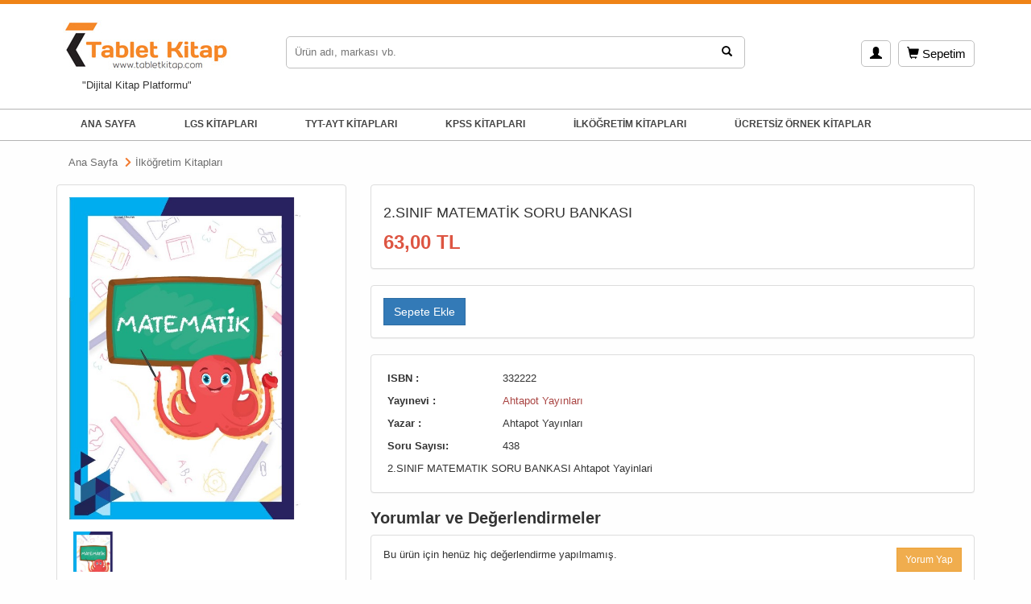

--- FILE ---
content_type: text/html; charset=utf-8
request_url: https://www.tabletkitap.com/Urun/100/2-sinif-matematik-soru-bankasi
body_size: 47958
content:

<!DOCTYPE html>
<html>
<head>
    <meta charset="utf-8" />
    <meta name="viewport" content="width=device-width, initial-scale=1.0">
    <title>2-sinif-matematik-soru-bankasi</title>
    <meta name="keywords" content="Tablet Kitap, Online Kalemle Soru Çözme Programı, Online Üniversiteye Hazırlık Sistemi | TYT, AYT Sayısal, AYT Sözel, AYT Eşit Ağırlık, Lgs, Ales, Kpss, İlkokul, Lise Tarama Testleri ve Deneme Sınavları" />
    <meta name="description" content="Tablet Kitap, Online grafik kalemle soru çözme sistemi, sınavlara hazırlık sistemi, en iyi hazırlık programı" />
    <link href="/Content/bootstrap.css" rel="stylesheet"/>
<link href="/Content/site-1.css" rel="stylesheet"/>
<link href="/Content/sidebar.css" rel="stylesheet"/>

    <script src="/Scripts/modernizr-2.8.3.js"></script>

    <link rel="icon" type="image/png" href="favicon-32x32.png" sizes="32x32" />
    <link rel="icon" type="image/png" href="favicon-16x16.png" sizes="16x16" />

    <script src="https://kit.fontawesome.com/492bdce74a.js" crossorigin="anonymous"></script>
    <style>
        #divSearchResults > a {
            display: block;
            border-top: solid 1px #e1e1e1;
            padding: 10px 0px;
            font-size: 11px;
        }
    </style>
</head>
<body>
    <div class="topbar">
            <div class="container">
                <div class="topbar-content">
                    <div class="left-box">
                        <div class="logo">
                            <a href="/">
                                <img src="/images/tablet-kitap-logo.jpg" style="margin-top:-10px;" />
                            </a>
                           <div style="text-align:center; margin-top:10px;">"Dijital Kitap Platformu"</div>
                        </div>
                    </div>
                    <div class="center-box">
                        <div class="search-box" style="position:relative;" onmouseover="dontclose=true">
                            <input type="text" id="txtSearch" placeholder="Ürün adı, markası vb." />
                            <span style="cursor:pointer">
                                <a href="#" onclick="jsSearch()"><i class="glyphicon glyphicon-search"></i></a>
                            </span>
                            <div id="divSearchResultsPanel" onmouseover="dontclose=true">
                                <div id="divSearchResults"></div>
                            </div>
                        </div>
                    </div>
                    <div class="right-box">
                        <div class="right-menu">
                                <a href="/uyelik/hesabim" id="btnHesabim"><i class="glyphicon glyphicon-user"></i></a>

                            <a href="/siparis/sepetim" id="btnSepetim"><i class="glyphicon glyphicon-shopping-cart"></i> <span class="hidden-xs hidden-sm hidden-md">Sepetim</span> <span id="sepetBakiye"></span></a>
                        </div>
                    </div>
                </div>
            </div>
            <div class="menu">
                <div class="container">
                    <a href="/" id="menu-ana-sayfa">ANA SAYFA</a>
                    <a href="/kategori/sinavlara-hazirlik-lgs">LGS KİTAPLARI</a>
                    <a href="/kategori/sinavlara-hazirlik-tyt-ayt-yks"> TYT-AYT KİTAPLARI</a>
                    <a href="/kategori/kpss-kitaplari">KPSS KİTAPLARI</a>
                    <a href="/kategori/ilkogretim-kitaplari">İLKÖĞRETİM KİTAPLARI</a>
                    <a href="/kategori/ucretsiz-sinavlara-hazirlik-ders-kitaplari/">ÜCRETSİZ ÖRNEK KİTAPLAR</a>
                </div>
                <div class="clearfix"></div>
            </div>


    </div>

    <div style="min-height:70vh;">

        

<script type="application/ld+json">
    {
    "@context" : "http://schema.org",
    "@type" : "Product",
    "name" : "2.SINIF MATEMATİK SORU BANKASI",
    "image" : "/uploads/urunler/urun-100/kucuk-resim-1.jpg",
    "description" : "2.SINIF MATEMATIK SORU BANKASI
Ahtapot Yayinlari",
    "brand" : {
        "@type" : "Brand",
        "logo" : "https://www.dtmarketim.com/images/logo.jpg"
        },
    "offers" : {
        "@type" : "Offer",
        "url" : "https://www.dtmarketim.com//Urun/100/2-sinif-matematik-soru-bankasi",
        "price" : "63.00",
        "priceCurrency": "TR",
        "itemCondition": "https://schema.org/UsedCondition",
        "availability": "https://schema.org/InStock"
        }
    }
</script>

<div class="container">
    <ol class="breadcrumb">
        <li><a href="/">Ana Sayfa</a></li>
        <li><a href="/kategori/ilkogretim-kitaplari">İlk&#246;ğretim Kitapları</a></li>
    </ol>

    <div class="row urun-detay">
        <div class="col-md-4">
            <div class="panel panel-default">
                <div class="panel-body">
                    <div class="zoom-box" style="height:400px;">
                        <img src="/uploads/urunler/urun-100/buyuk-resim-1.jpg" style="width:auto; max-width:100%; height:400px;" onerror="this.src='/images/no-image.png'" id="urunResim" />
                    </div>
                    <div class="urun-kucuk-resimler">
<div class="urun-kucuk-resim" data-resim="/uploads/urunler/urun-100/buyuk-resim-1.jpg"><img src="/uploads/urunler/urun-100/kucuk-resim-1.jpg" /></div>




                    </div>
                    <div class="urun-kucuk-resimler">






                    </div>
                </div>
            </div>

        </div>

        <div class="col-md-8">

            <div class="panel panel-default">
                <div class="panel-body" style="position:relative">

                    <div id="viewerBox" class="hidden-sm hidden-xs"></div>

                    <h4>2.SINIF MATEMATİK SORU BANKASI</h4>
                    <!--<h5><a href="#" class="text-primary">ToDo:[BAYİ]</a></h5>-->
                    <div style="display:flex">
                        <span class="urun-fiyat">63,00 TL </span>
                    </div>

                </div>
            </div>
            <div class="panel panel-default">
                <div class="panel-body">
                    <button class="btn btn-primary" id="btnSepeteEkle">Sepete Ekle</button>
                    
                </div>
            </div>

            <div class="panel panel-default">
                <div class="panel-body">
                    <table class="urun-ozellikler">
                        <tr>
                            <th>ISBN : </th>
                            <td>332222</td>
                        </tr>
                        <tr>
                            <th>Yayınevi : </th>
                            <td><a href="/arama/?src=Ahtapot Yayınları" class="text-danger">Ahtapot Yayınları</a></td>
                        </tr>
                        <tr>
                            <th>Yazar : </th>
                            <td>Ahtapot Yayınları</td>
                        </tr>
                        <tr>
                            <th>Soru Sayısı:</th>
                            <td>438</td>
                        </tr>
                        <!--
                        <tr>
                            <th>Toplam Satılan :</th>
                            <td>0</td>
                        </tr>
                        -->
                        <tr>
                            <td colspan="2">
                                2.SINIF MATEMATIK SORU BANKASI
Ahtapot Yayinlari
                            </td>
                        </tr>
                    </table>
                </div>
            </div>

            <div >
                <h2>Yorumlar ve Değerlendirmeler</h2>
<div class="panel panel-default">
    <div class="panel-body">

            <div>
                Bu ürün için henüz hiç değerlendirme yapılmamış.
                <button class="btn btn-warning btn-sm pull-right" onclick="yorumYap()">Yorum Yap</button>
            </div>
    </div>

</div>


    <div id="modalYorumKayit" class="modal fade in">
        <div class="modal-dialog">
            <div class="modal-content">
                <div class="modal-header">
                    <a href="#" class="close" data-dismiss="modal">&times;</a>
                    <span class="text-primary"><b>Yorum Girişi</b></span>
                </div>
                <div class="modal-body">

                    Yorum yapabilmek i&#231;in &#252;ye girişi yapmış olmanız gerekir.
                </div>
                <div class="modal-footer">
                    <button class="btn btn-default" data-dismiss="modal">Kapat</button>
                </div>
            </div>
        </div>
    </div>



<script>

        function yorumYap() {
            $("#modalYorumKayit").modal("show");
        }

        function starClick(no) {
            for (i = 1; i <= 5; i++) {
                $("#modalStar" + i).removeClass("glyphicon-star").addClass("glyphicon-star-empty");
            }

            for (i = 1; i <= no; i++) {
                $("#modalStar" + i).removeClass("glyphicon-star-empty").addClass("glyphicon-star");
            }

            $("#modalYorumPuan").val(no);
        }

    window.onload = function () {
    }


</script>



            </div>
        </div>
    </div>
    <div class="row">
        <div class="col-md-12">
            <h2>Benzer Ürünler</h2>
            <div class="row">
                    <div class="col-md-3 col-sm-4 col-xs-6">

<a href="/Urun/86/3-sinif-matematik-soru-bankasi">
    <div class="urun-panel" style="height:355px;">
        <div class="urun-resim">
            <img class="urun"  src="https://tabletkitap.com//uploads/urunler/urun-86/kucuk-resim-1.jpg" />
        </div>
        <h5 class="text-primary">3.SINIF MATEMATİK SORU BANKASI</h5>
        <div class="text-muted">
            524 Soru
        </div>
        <div class="urun-fiyat" style="margin-top:0px;">
            <div>
                    <div><br /></div>


            <div class="yeni-fiyat">
                    63,00 <span>TL</span>

            </div>
            </div>
        </div>
    </div>
</a>
                    </div>
                    <div class="col-md-3 col-sm-4 col-xs-6">

<a href="/Urun/83/3-sinif-turkce-soru-bankasi">
    <div class="urun-panel" style="height:355px;">
        <div class="urun-resim">
            <img class="urun"  src="https://tabletkitap.com//uploads/urunler/urun-83/kucuk-resim-1.jpg" />
        </div>
        <h5 class="text-primary">3.SINIF T&#220;RK&#199;E SORU BANKASI</h5>
        <div class="text-muted">
            377 Soru
        </div>
        <div class="urun-fiyat" style="margin-top:0px;">
            <div>
                    <div><br /></div>


            <div class="yeni-fiyat">
                    63,00 <span>TL</span>

            </div>
            </div>
        </div>
    </div>
</a>
                    </div>
                    <div class="col-md-3 col-sm-4 col-xs-6">

<a href="/Urun/94/4-sinif-fen-bilimleri-soru-bankasi">
    <div class="urun-panel" style="height:355px;">
        <div class="urun-resim">
            <img class="urun"  src="https://tabletkitap.com//uploads/urunler/urun-94/kucuk-resim-1.jpg" />
        </div>
        <h5 class="text-primary">4.SINIF FEN BİLİMLERİ SORU BANKASI</h5>
        <div class="text-muted">
            310 Soru
        </div>
        <div class="urun-fiyat" style="margin-top:0px;">
            <div>
                    <div><br /></div>


            <div class="yeni-fiyat">
                    63,00 <span>TL</span>

            </div>
            </div>
        </div>
    </div>
</a>
                    </div>
                    <div class="col-md-3 col-sm-4 col-xs-6">

<a href="/Urun/90/3-sinif-fen-bilimleri-soru-bankasi">
    <div class="urun-panel" style="height:355px;">
        <div class="urun-resim">
            <img class="urun"  src="https://tabletkitap.com//uploads/urunler/urun-90/kucuk-resim-1.jpg" />
        </div>
        <h5 class="text-primary">3.SINIF FEN BİLİMLERİ SORU BANKASI</h5>
        <div class="text-muted">
            266 Soru
        </div>
        <div class="urun-fiyat" style="margin-top:0px;">
            <div>
                    <div><br /></div>


            <div class="yeni-fiyat">
                    63,00 <span>TL</span>

            </div>
            </div>
        </div>
    </div>
</a>
                    </div>
                    <div class="col-md-3 col-sm-4 col-xs-6">

<a href="/Urun/91/4-sinif-turkce-soru-bankasi">
    <div class="urun-panel" style="height:355px;">
        <div class="urun-resim">
            <img class="urun"  src="https://tabletkitap.com//uploads/urunler/urun-91/kucuk-resim-1.jpg" />
        </div>
        <h5 class="text-primary">4.SINIF T&#220;RK&#199;E SORU BANKASI</h5>
        <div class="text-muted">
            420 Soru
        </div>
        <div class="urun-fiyat" style="margin-top:0px;">
            <div>
                    <div><br /></div>


            <div class="yeni-fiyat">
                    63,00 <span>TL</span>

            </div>
            </div>
        </div>
    </div>
</a>
                    </div>
                    <div class="col-md-3 col-sm-4 col-xs-6">

<a href="/Urun/97/4-sinif-sosyal-bilgiler-soru-bankasi">
    <div class="urun-panel" style="height:355px;">
        <div class="urun-resim">
            <img class="urun"  src="https://tabletkitap.com//uploads/urunler/urun-97/kucuk-resim-1.jpg" />
        </div>
        <h5 class="text-primary">4.SINIF SOSYAL BİLGİLER SORU BANKASI</h5>
        <div class="text-muted">
            312 Soru
        </div>
        <div class="urun-fiyat" style="margin-top:0px;">
            <div>
                    <div><br /></div>


            <div class="yeni-fiyat">
                    63,00 <span>TL</span>

            </div>
            </div>
        </div>
    </div>
</a>
                    </div>
                    <div class="col-md-3 col-sm-4 col-xs-6">

<a href="/Urun/95/4-sinif-ingilizce-soru-bankasi">
    <div class="urun-panel" style="height:355px;">
        <div class="urun-resim">
            <img class="urun"  src="https://tabletkitap.com//uploads/urunler/urun-95/kucuk-resim-1.jpg" />
        </div>
        <h5 class="text-primary">4.SINIF İNGİLİZCE SORU BANKASI</h5>
        <div class="text-muted">
            106 Soru
        </div>
        <div class="urun-fiyat" style="margin-top:0px;">
            <div>
                    <div><br /></div>


            <div class="yeni-fiyat">
                    63,00 <span>TL</span>

            </div>
            </div>
        </div>
    </div>
</a>
                    </div>
                    <div class="col-md-3 col-sm-4 col-xs-6">

<a href="/Urun/88/3-sinif-hayat-bilgisi-soru-bankasi">
    <div class="urun-panel" style="height:355px;">
        <div class="urun-resim">
            <img class="urun"  src="https://tabletkitap.com//uploads/urunler/urun-88/kucuk-resim-1.jpg" />
        </div>
        <h5 class="text-primary">3.SINIF HAYAT BİLGİSİ SORU BANKASI</h5>
        <div class="text-muted">
            339 Soru
        </div>
        <div class="urun-fiyat" style="margin-top:0px;">
            <div>
                    <div><br /></div>


            <div class="yeni-fiyat">
                    63,00 <span>TL</span>

            </div>
            </div>
        </div>
    </div>
</a>
                    </div>
            </div>
        </div>
    </div>
</div>
<div class="modal fade in" id="modalSepet">
    <div class="modal-dialog">
        <div class="modal-content">
            <div class="modal-body">
                <div class="text-success" style="font-size:20px;"><i class="glyphicon glyphicon-ok"></i> Ürün sepetinize eklendi. </div>
            </div>
            <div class="modal-footer">
                <button class="btn btn-default" data-dismiss="modal">Alışverişe Devam Et</button>
                <a href="/siparis/sepetim" class="btn btn-primary">Sepete Git</a>
            </div>
        </div>
    </div>
</div>



    </div>

    <div class="footer">
        <div class="container">
            <div class="row">
                <div class="col-md-2">
                    <b>Tablet Kitap</b>
                    <a href="/home/Hakkimizda">Hakkımızda</a>
                    <a href="/home/NasilKullanilir">Nasıl Kullanılır?</a>
                    <a href="/home/BayiBasvuru">Yayıncı Başvuru Formu</a>
                </div>
                <div class="col-md-4">
                    <b>Neden Tablet Kitap?</b>
                    <a href="/neden-tablet-kitap/yayincilar">Yayıncılar Neden Tablet Kitap Kullanmalı?</a>
                    <a href="/neden-tablet-kitap/yazarlar">Yazarlar Neden Tablet Kitap Kullanmalı?</a>
                    <a href="/neden-tablet-kitap/ozel-okul-ve-kolejler">Özel Okul ve Kolejler Neden Tablet Kitap Kullanmalı?</a>
                    <a href="/neden-tablet-kitap/ogrenciler">Öğrenciler Neden Tablet Kitap Kullanmalı?</a>
                    <a href="/neden-tablet-kitap/ekoloji-ve-cevre">Ekoloji ve Çevre için Neden Tablet Kitap Kullanılmalı?</a>
                </div>
                <div class="col-md-3">
                    <b>Müşteri Hizmetleri</b>

                    <a href="/musteri-hizmetleri/gizlilik-politikasi">Gizlilik Politikası </a>
                    <a href="/musteri-hizmetleri/mesafeli-satis-sozlesmesi">Mesafeli Satış Sözleşmesi </a>
                    <a href="/musteri-hizmetleri/iade-ve-degisim">İade ve Değişim</a>

                </div>
                <div class="col-md-3 text-right">
                    <div style="display:flex; float:right">
                        <div>
                            Her türlü sorunuz için  İletişim Hattı :
                            <div style="font-size:22px; color:#5a5959; margin-top:-5px;"> +90 (532) 517 86 02  </div>
                        </div>
                        <div style="margin-left:20px;font-size:35px;"><i class="glyphicon glyphicon-headphones" style=""></i></div>
                    </div>
                    <div class="clearfix"></div>
                    <div >
                        <a href="https://play.google.com/store/apps/details?id=com.tabletkitap.app" target="_blank">
                            <img src="/images/googleV2.svg" style="width:125px;">
                        </a>
                    </div>
                </div>
            </div>
            <br />
            <div class="row">
                <div class="col-md-12 text-right">
                    <img src="/images/odeme-metotlari.png" style="max-width:100%;"/>
                </div>
            </div>

        </div>
    </div>

    <div style="background-color:#343434; padding:20px; color:#b0b0b0; ">

        <div class="container">
            2026 tabletkitap.com | <a href="/musteri-hizmetleri/kvkk" style="color:#b0b0b0;">Kişisel Verilerin Korunması</a>


            <div id="ETBIS" style="text-align:right"><div id="3305000715885455"><a href="https://etbis.eticaret.gov.tr/sitedogrulama/3305000715885455" target="_blank"><img style='width:100px; height:120px' src="data:image/jpeg;base64, [base64]/rtc96TdfeZI/fmEtrv3/d5XsId2/vsvWZmrTVrZv/IEJqDjz/+eADTpk0La6yxRl5+165dk3yPm266Ka/cvvvum80N4ZxzzsnL93z//feTct98801o2bJlknbllVcmaWD77bfPq/Pwww9nc5fgxRdfzCu36aabhoULF2ZL5KNbt265svfff382tTiGDRsWfvzjHyd1/vznP2dTi2P27NlhvfXWS+oce+yx2dQQfvOb3+Suv5R8xZggltlolhKEnj17JvkeMUHo0KFDNjeECy+8MC/fU4IwaNCgXNoVV1yRpIGf//znDcrDmCA8/fTTeeVKCUJtbW2u7N13351NLY7p06fnBOG6667LppbGBhtskNRZJoKw2WabhVNPPbVR/OUvf5lrsJQgXHbZZeGZZ55pwBtuuCGvzYsuuiiX/4tf/CKvHU8Jwvjx48Ppp5+e1OcBq/6GG26YVycmCAiprr/++usn5bwg1NfX59oU//GPf+TqfPjhh0k5yr/00kt5ZcW//e1vuZHr0EMPjZZJk+e62mqrJXVigrDyyiuHk08+OXcv5fCkk04KK620UlLf2FAQfv/[base64]/m1oe5s6dmxv5jIUF4fLLLw8HH3xwQY4YMSIpV0oQDjzwwORleT755JNhueWWS/J52Om2d9lll1ybf/rTn/Lqc2/K5+80vCDQ+9P1de9z5swJxx9/fN7111xzzaRu69atw69+9askbYsttsi1+eCDDybtPPXUU3l1DzrooOiIcOONN+bdRykeeeSRee2UEoRXXnkl7548X3vttaRc2YKw2267qVCUzJkgJghTp07NzT9nnHFGkuaBoEgQSvH555/P1lqCN954I5f/0UcfZVOXwAvCmDFjsqn5QHFryjA+evTopH6/fv2i+TFiYTQWnTt3zmvniCOOyObGBaHUtHjnnXcm5coWBHqy0mMcMGBAUi4mCDNmzAg77bRTMseid3z77bcNSB0JwqqrrpqUK8T77rsvr/5jjz2Wy//Xv/6Vl890o/yPP/44L5/7032uvfbayX2gcKmOyBwaE9h33nknaefll1/OyytEnk36PmKUkAFZTNwD98I9/fGPf8zmxgUBZdRfN8177703KbdMBAGgPUPMsuWXXz6PqnP11VfnysaIIKXrnnLKKbn8X//613n5+BGUj/mYzn/00UeTe/SC8Lvf/S5XR8QkpbzuVUTrJ13afzlUnVLcc889k3sDEgRG1+HDhyf3JOUV/FcIgkDv9fXSZPgrBubwdB0/Tx522GF5+d6hFFPcunTpks0N4Sc/+UmSFpvCmDrSdb9veh/KmWeemUsfO3ZsNnUJ/qsEoaqqKvGgFSJKkYASedddd4UXXnghmxISmzxd55prrknKwS233LLBfUEvCH/961+TOieeeGIu/5hjjknq3nzzzaFNmzZJGqag2hTvuOOOvGvDtdZaK9dWMXJvsfrifvvtl1cH3Ux4/fXXk3JXXXVVIpRpLBNB2H///XOVYyxXEBoDuVF32GGHbEocCIeuGaP3LAp9+/aNli3G1VdfPVu7Idq3bx8tnyZOnmLA+kjX2XXXXbO5pRETBAQ/3aYnZjAoWxDw9ys9xv79+yflmlMQtttuu6Qdv9YQA5aErhkjHsw0vvzyy2jZYvzpT3+ard0QMbd1jL/97W+zNeKIvTSErFzEBOEvf/lLXpueXBOULQhff/114tgpRBoCMUGYOXNmMrUw38X86Sg+5KWJ3U47MUHAY4eNTjk059g9iaNGjcrWWgIvCEwdsXriXnvtlZTDtOTFpO9TpjEjl+ocd9xxSRq/gemONBbChIsvvjivHa0fwOeeey6pw2infBbCiiEmCOPGjcvdU4y44kFRQejYsWNSqDHAR6/6EgT8CLLPeUBpIAiqE6OfJwV8DyuuuGKSjwLZWHhB+Oc//[base64]/t1334W6urqkzSFDhiRpQIKA5dOjR4/cvZRDHFwynY0NBWFpWUoQtJLoJfjWW2/N1UdQwFdffZVLe+ihh5K0QoJwwAEHJGk8VNnYWAOqzwMEMUHAj4BDizQsCUGC4HUEP/fiUQS9evXKpT3wwANJ2oIFC3K/3esIEgT/272OUEwQiEfQb2dBTCh35CqDzSsICs4oJAj0AtK8Nu5fmmxlerfSvItZEuwFgeGZNJZpBUwk1R85cmSS5q0GCQLCJc/hIYcckqQBCQKePHojwDWr+moThVlp+u28NDmaWKcQ9tlnnyRtlVVWyQmsFy4CVgCue6XJHYx+pBgGlv2FmPnZRGYEIW0/N5W8QFBIEP79738n5XAyCT4wBQcKdjNTg9J4mKQxB0uZ9IKAckWb3ubXQ4c4ikjzfgQJAgoWPZn6b775ZpIGvCDgzQO0r/oo1bTJmr7SJAiMCGqTNRGBxSDSHnnkkZxw8Xe6TRRZ0iE+GECbmJrpNl999dVc2aVkRhCy7TYbCglCDLF1/lKM2ecoqLGyMcrFXAjyVnpBKLW0zYtqLHgJ6XbQk5Y1TLcqLAgMX/K5xyjFjH+VJkkvJAi+TYEFIvnZYws83kevNC8IahOlEeWOci1atGjQRpr0WN1HjKxfUM4LAi9N9yH6tQbm83Q7mgJA7Hn6NvXbvcXE80zXKUW9Aw//jmK0EaewIPCweRCFKO21e/fuuTRWAkEhQeD/KYfXUoJET9bK289+9rPcgxXpieQx7ShcywsCQyptoq1zT5RliE2344nipXuOUX4C/p8HBfhNuk/Rrz7ye9PtnH/++UldcPbZZ+fl4wFVW1gitOMFgdEyXacU0bnSQGGOlRVNgS0sCKW8Zyhf4L333sulec+ilJujjz46m7LEW7nxxhtnUxoCf7/aEmXzM0/Kx+8FQZYIzhGhlHetXPKQJAgxeGUxRr84FvPUekHZfPPNkzQEQjjttNPy6pQiZmwaZcRNFBYEpBVN2ite3CxpUFE+2OFKwwGCYLBYgulEGi9FUKArvoN33303KeuJgOhaoubzQuYjUTekYeppKC41nzMPc2/cD3Z9rAwsJAiYt9wvi2T67SJtypnGs9Nv+8Mf/pBX1ncchII0PJACeke6jqfzA+TIc9c1xb///e+5/K233jrWVmllEXetGuEBFwMaOuWYO+fNm5dNXQIJQmP4fQiC9yyus8460TKwkCAQXkd+Y2IWP/jgg2xu84HRNn2dUpTF5FFUWRRw8qiR66+/[base64]/lfoeUVi8IRGKRh79C/g6cXWqrU6dOufqij7sgxiKdX4p4Jv39psmIxn0wWiqNiLB0O6ecckpGEAxJhdgCkRcEnD9pMAcpX0QQFBdIpK/StdMJDbyYIPjVR240nc/[base64]/[base64]/eJxUUadZQmc5uRmhGHtNgcj1cT64p8PIvp66CLqE3pKnQalt7JzymLyS9IQWYZplAMLswpx1jkD0Ou8qUsevACfRvFOGHChKSOF4SmMCYIzYVCm2A11Xr4345OBfwSfFPI0J9GzLPIdMO0C4r6ERRahScqhq222iqv8djc64fx2MPw6/zFSG9XtFHsUIvG0C+Dfx+IOZQwP9Pwq48KTPGHbzSFDP1pxIQLfU+xnWUJAvMTGi9kaBEkCAzt2rTJnKeyIlq/8jn9JJ2vuRHiC6Cc7ynaBEu8ANE51IltjGU00tRATGM635PpJH0fMeKX0NTAgprSFYJGT/PlYaFNsOUKAqa17lObYGmPDuV/A8QSUn0RN336nvgdqqMt/2ULQszuxZYW5Kxg0UdghS1dh+1pguzaQtT6Beal0vx0o3UBAkLSYEiWssjO42I477zzcu0XI3OvlEXvR9CCG3GCvnwx4m9JwwuC9ol4xJRFj9hu6RhxpglsliENQcDEBHmCQBi6lkWlI3jSE5VPmBTCwCKH0gjmTNfx+azGUccHbXpqhzWxgJSD8r75tQYegNoUP//886j5KGD+qawiixhBCAXXtcTYMjTKsfJRDGmHXq40kR6p++AFKp0eTR2EXd5KLwhvv/127v5EOamYz9Gv0vn4Kfy1C5GFJdWRZccogyBn0xsKAkN/[base64]/c0hi/VEfnRgu8V2i8Q670wFo8Xg484rq6uzqYuQczNyjyaRqmAWL+YIyAIsYAROZyYOpTmPYsK9Wc0EhB8lS1GdBqmAOD3iYis5saQd5hWNr0kfMSx33EjnHXWWUkeN6ZlaPQO1RGJTZTCRI9UOusawLtuRYRLu55KwfsmFGLvIR++Z2zllZGJOTRdVoxtzUMQFK/pqTD0oUOH5tLomQInzJDmpxvvmSxGRig9z3IP/WIEydvyRsFC9Lt1vCDgv06XxQ1KLD7ha5LQUoLAphbqQFYdaYdVUKVxfep4QSDMTddkoQpgE9OrSPOBIRIE7HTV4QwBtS8yvCpfJKRNSi3DcLoOsQwqq8BdRi2umS7LSABYHGKUIo0hW/[base64]/A19NBEuUdLoaYrC4f9VVmkMlQKaP3maowGrblOnTw/T7d/pptzBec6Fy//PsGlInG6cZpxq5XIkYMb+nWLtpq8pcO+6NwWOeFCHuoxGMetGwcDQH7snoC8oX/Srj3SCdH5RQWB4hd4fzpBKmo8iRjFTWZlIDDWYQZCAEPLYxoaUk++dKmoTrV516L14DZc1FthLmGoK5nSbmuA0sxAmmUYPZ1j6rDGjw+ws59hLmJvlvCznW5lF9oKbA+hReCH1TETWTHheTDu4/[base64]/E2u6+7lm8Z/mb8h/HBli3Doy1bhCeNz1q9F1osF14yvrbcj8Lr1hb8auedwlwbWZoCRoTY2gvKt56ZwH5LPe/YWgO9XvW1fuF9E+gQqu/YOEHgxrSiJS0V75pWthR06gUBhUp1RCwA1vSpE9OmmxNzbW6/87RTw6F2LwjBmdaTzzH+waauC42dVmodLjMb/[base64]/Lf273HGk4ynGc8ynmu8wHix8c/Gq4zXGW823m78i/Ee4/3Gh42PG582Pmv8t7GBIBgRhAE2BzcW9Fh2I+k5idqwSjAuijbPy1sXsTOU2Cijd6Nnywjt3w8kwlqWTp4g+HOTMenKAc4O1RFb2Dwqs48foHSFnvuNtbHDMZsDva1nnrLVVuGCXXcJF++2a7jUFKbLjVcbrzPeaLzFeIfl320Ceq/xvl06hAeNj5rp/GSH9uFp43PGF00hfKn9zuE141s77xzetTJvrLdueNXmYC8IH9rvqSywH7IYYqH00J/swj4R0hgFhJggxGIWC0VSKSIsTxD8S6uoqMimFgfePtXxlE/Au4O1VwK7Wmne+dOcmG+CqLVKXFfNSTD288/DK6ZovWXCIEH4yH5Pj003CYsiPoViwOWt5+Hp91/gMCPNf68BkzNdB5d8Gpj96XIwTxAU/+7D0/DEkeZ7LKHpKqsPYuDjx/vnifWAl1H1lY5HjzQFUEKmC+/s+W/[base64]/t+y6UGC0NX+7nPMkqOCygX6lF40vgA9L20AZlUW3wtpMX2CkQHzUvVE2kqDUSBdzlhYEND8sfG92eIFgUUYLbikyc5dOUj8xtqYSckoUyryyCQ29DBF8z4bFi84/bRwrAnUkbvvHo7abbdw4j77hFP32zecbqPNWcZzjOfuu08433iR5V1i7LzP3uHyvfcOVxmv23uvcKPxFjN77zDebbzHeJ/xwb32DI8an7Ap8uk99wjPGl8wvrTHHuHVPXYPbxjftXKv/3TT8KLd++v28nPK4vItw/uWNtosq8aCYVqbf/h8op4XfhveAdMwDjzSpCt4tjDlnGeuemJs/YJ4znQ5q1tYEGLKIgtEsbJLw1JWQxfrAfvbqLSOPfDVrPw6xo1aLBc2s6lnC+PW9hC2s793NMHrYNzduJeZi/sZ8R8cYjzceJQRh9KJRpmPvzeeb5T5eKXxWuNNRm8+3md8yCjz8Tlj2o/wrqV13377RiuKAKUQ6wv4XUnoA4CeLZd9Yxh7hwonTDEjCMTPp0mgBZtLPL2Sx//H6kEOiIjt9kEBTZdlqTaGSZMmhmNNQ17R6q1uL3sTm6o2MxNqi3Ztw9bG7WxE2tHY3rhr21XCHpa/j3F/40GrtAmHGA9v0yYcZTy2zcrhBOtJ35dD6S27x652nanWm5sCrCniLHnGLE3r2WgtgeFcQTvsm/DPL03vmIopjorXRIcjPI86p512WkYQsmUawFsQMerc5ELQHgTP2CbYGHC5HmBD+vJWZwN7+RsZNzX+pwkCaw32BEPXDTcMk774Inv3TYO+K8liXhpeEGK7vDzYNqjnXUwQWtvvzbMakr9SKPV9gdgWLcGvNXjKoVQKnU0Ro/xP7AWvZy92A+PGxk2Nm9sL3tK4jb3g7Y07GTvYi97NXvJexv2MB9iLPth4mL3oI43H2MvGxXyy8Qx70R2N59nLvsB4ib3oP9uLvsp4nb3om4y328v+i73oe4z3GR+yXv+YDf9PGbvYfeFZZHp4zdqt6tgxzBlTvFOUA+II+c2xgFgvCP7sxhj8N51igkDALHnRvY/aLKk5CUgQ0Ei1gRLblTQoQSBQVfVxXYJCgkCwi8qKxOD5hScimVe1l9nWXsZa9jLXsRe5rnED40bGTe3hb27c0l7qNsYdjDvZi+1gP2x3497G/ezlHmg82F7uYcYj7eUeY+0dbzzFXuwZxo72cs8zXmQvt5Np/pcbrzaF73rjLTZs3tGyRbjbeK/xAZuaHjE95AnjC6ZcvW8KZJ+bbgrTslHXSwvC97HSeEaNEQRWbnmG+vwhiAkCWw/0vHWWZVQQDEkmLktBu33895H9aRwSBF6+0vR9gUKCUIjej4AZ1M1Gjkr7EZWm7IhVjtVZ1hhrs6zLso+xb5b1xn5Z9jcOMA40fm0cZBxsHFLRK3zTq1f41jjUOMw43DjCODLL0dCmtXF2TzObuNRcDN613xhB0DtCH5NL3wuCwt/8h9zFqCCw4AF9nD1SRhqbXVkyhn5jiAQBP7bqx85iRtKVz7yk+iLmUCl94/93YKprp3djBIH9GTxXBEJ+CC8ItMt7wwmld6A1i6gg4CWD3p7n/0kjEhYNE7awIZJGoATBGknKQf4feEFAoJQfi7H7nyBknqECTRsjCHpHUPCCoPdGmyqnb09FBSH5qwCILKZImqW8gbJ7kVpBn7Px/D8rCCmvqHY60bvT8ILgo8JjYMXSP1/ohct/hIx2QZ4gsAlVGyf1aRl/vJ4n04jKpkkQq4JX0YaVThh7up3mFoTqbt3CpUcdFW467bRwi/E2IxFKd5ui+zfj3433Gx8yPmJ84tRTwlM2anUxPmd80fiS8dVTTg5vGN82vmcP/[base64]/Gvxr8bHzQ+anzK+IzxBeNLxleNbxrxLLLW8LHxU+MXxu7GXsbexuos+xqnvbDkO1VC7BhAXhRAELTDemnpz2J27uqGgoBnK5uR832jbCjt+yBKkpa0mwtfvPN22MfmRlzMy8KzqEWnT4yfG780U7S7maG9jJXG6uV+FKrsXgaYBTarZ4/sXTZETBBYawAIQlNczDFqRxb6Qt4m2CTH4AWBYZxh3QdVMt9rY6XODsY3oDTvghb5PpLyYySuThpvc+Krt98Ox2+yafiF3QNrDb+zl3uKvfhlJggtW4Sedl1YaRx2xulhQWS3kiBBwLOoZ6PdTSiF2ljLUK5ni2JIGt/R1IIeOoTq692xmVdpTAkFN8EmVzMUiq8XfTQRa+Ck+QO0Y4dBxvY1LCtMnTw5PHvbbeGC9juH4+ylMzWkF54Ut3iJUXGL1xuJW7zDeLfxXuMDxkeMTxqZGp43EreoqeEdIzGLmhq+NPZeffUw+Pjjw/RsZFYxEJ/I88J6KAZ/[base64]/SZY/z4kXIwMSmO1V/XFvE2wuJAFbYLlPEXBxyNowyrn+ChN9Mf0+1NSpYD6M334Ac2tI/y3gRcaO4xUEUpsQpHN76HPEjaGsV3bOfPRkBTy3xfQ6qPfsOoFQfOX/yyuSJCEEAtexQfhy/8nhKoNN11l4rffZv8qjEULF4YJlVVhVuTFNBXEG9Lr09Awzqgce0bqrI2htxqEnCBogySHQWhjJKd5kOY3wXpBYAs95TjKTvVxXJDHfMUeO/I5y0D57HMkjeFJaUgou3d+KMyaNi08eOihifl4jSmOn9+9ZOEtjRkjR4Y37TeyAvmyCftQ06maAwST4jHk2fgeK50Ln4wEodQmWE+dkRTbBEvYOx5gkOdQImSKP6GOpPHwn+8V/b662AbL2CiD+/k/BW/ddGM4x+7pKrMG8CEQoTQ6cu4S+OysMxNfwotmEhKq9sYqq4Q5zeAD8dMnRxILWtvxguDLoi8Ug4JUCm2CVZt5guDNR13ECiVLnBBpUr5IQKryO3bsmNtYqXy/CZZlUPJQYmgXYBrp/38IPHz0bxOrITEfV1oxsRpqCvT0V7ffLvzT8hPz0YSB4NXxZcZYFAMvFwWbZ4Omr+elsDIvCH7vCdsLVDYGRmjajG2CZU8qyih1TREtLQg4lLTBkrlf+SLzl/KJvSNGn+GLoEjy/SZYfgT5/qMffPuwWJDL943Xr746iV0kMOWaFsuFa+z/R0bma/CxaeSPWT4jwr/s39dtKmkOXYHnjjDwbPAJ6HnJciskCJx/QDn2n8YsL+rQpuoCbYJl6YARg/p5X4KNafisPyitFJnrBC2rerIrKg3mxFi07bLC9IkTwz377ZcEsF5hvfLDGwpv0586ZEh4ddttEz/Cv1uvGAabudgcIERdijQBp+nnBmWFscM5nYebvilwMSMZQdDGSDxV2kCpnbT0XqV5yk9N3L3SUEZox2+C9dQLRznUNTkpXecr/lBYZNPTIBviR0XOMUpjwezZYfQXX4Rpzbh5F0HQCMyzSD83vwmW4J90PkGo+BLI96MrkdGkxfQ9NsC6j69kBMGQJJRa4vSQ+5IYA4GtWaQx3yliJga/oknZH9Jq+E8AAT2x0088FFASO16P4V7PE9+D4B1KaRQVBH+YVilowSJmNXDTxRRAv6LJRhgOrCZMTvRuUsK4SGMrvTyTbOlm3R5ykrqvC7GvlS+i1CqfeEzS+HYzHj3S8OELnEOksqKirwqB0ZQ26RjsHgKcAanra9+CB8oebROLgD+mGDQCo3CnwWZWeRb9yfQy5/07EjizMm/1Ed0A+iEEPwIjRCGyZE0d5nil6ZvJ3BR2sS8PFUOHIMSOihGZ81RH6/BQTixGFIZI6FbQcuTBK1/0PnYWx0jzCzgIhBDbo4lSpXtC204DzyBtcu6RAj7wvur6bANMw5vjBAGnwfmIXI/1GpRqnvcXkbB57kc6GZ5g3ad0AP5VmnQ/Vh8RRNrs0qVLRhCSnBRiy6KeilDCfx3Lj1HKoj+PuFyiQcdODaFHpcvGttrzoJWPv0TQOj+HfAqlTiLhNzcHfFhZ7HQTf25lsfUYXPQqV4qxZ5PzI2gzpJ+r6TUogpqbID2VNMjDoA7mjtK0AkZvx3wkzQ0/ya4m6uBORUpVT0RfUNk0CYKlh+leRX0HwRNbWfmK5yPIVtfBzCWPnqSNODFBIEbT35+okQ0bXNcRCc1X7Kf/uqxeJHlK857amCDIs8hz5+R61UuT+8GUjN1rmrEv3OUEQZshvaLBbiN+lDdncEuSBvliKXWYo5WmfQ/0XvwPpPljanVSKXMiP0D1xNiX40SEC6HUvYpuTT1HfBvK19H/vDRdB12GPL9ZNyYI7AHgUA9/j1DCxbyu64goYBotsZ6UriGZ+ZwgE9J4wbrnYoJQ6LeLxBtwzfR9xhhT4nOCYEguGNNIcT4oH/NQYHcuaf4IXt04Ny27N3Yot1+U8ogdGbu0jM3nsWP6/ZE0EgTCv4sh9jkBKAeOPwMZBRfg3/dlxZgOQRBJrGyafOxjaZATBG2gjJ0n7E09pgu8YFDfNsREUZqULARBh3HhZFJ9bYJl0UlWBXO36sc+KloumTpQqmhf28cgp8DStj8LWSe+M5owElDHn4QuQUBBLOS+Bf78KDR02kHItJjDaEoaZHMQ98G/sSkQxVHPQYyF/8dIwGvsiN8YGMXS1zEWVhaFMr4HlEemhpggxDbB6pN2S0u/WEOsXzrff3NZIwLCE1PCvCBoGojBC4I/dTaGcl9qU8jqYjFl0oP1oEgbpQWBoTVbuGy2MCWLuRX4g6JiwRecE+TrNpVo/0LsQ9n+GxD0UKXrIEsPCYLf7hcDppza8SNKDDGltrmIwlsu/G41x4wgaINkjDhyUHSg3wTLNKL0NNnUKQllvlS6vgRLLIOmBj4qoXxt0IyRhRe+yUA5lFalYw6RhsMHdyvt+/0TaMnke4cNCiRpuHVjQ6oEAWWOD6H65wFRhAEnv9MOZLpLl2NaErCUKMcIqdVZXMOqX4ysL7h1gRyxOsjH/YzSzjW9VYDvhDR0N6GoIBhimQlx2Aj+o1l+Ratc6Awl33s9pIDGyHyul+YDOLXVnp7ty4sou41F7Cu4nrJEPKR3ePIS0sCjp3z/[base64]/N5xkpjOqQcSrrSUKRJw3lYcNEpRj+Me0HQ1OCPd/Was9IaQyluPgYCH3saXhC4fjkopdjh9VS+Ps3ngTdS+TH6U1IFH0QiouvI8+jXOsolLnWhlCUivQhBUFrRLW/aFKlvIkPORySN4YsbhgiCyvJhKtJQ1pSGLUxaoa+2ancU3rDOnTsnaf5LsAxb1PcHTfrziAUvCJhD1KGcej8/nDSohSqGT9WRQoXOwQukHIG7uk+NdoxsONHIlwJZiLFP5PgPjh199NFJ2zwveiSgXeVjyej6ovwhDPs8E9LQK/Tb9HXZQlQkGNOm0lhZVX2UbtLsXWQEISlt8L1CCyt+QYOYRUHzuN9yjUNHZWNQHL7fK8GDVp0YY4Lgg2xFvJV6wP4rcFrV815ACQJ6gaarmFe10JEAMcYEgalB+YpA8vAfKo15QGUd0XNlhfGFetWJRXyVgry/sODp7HiZVEgRM/QOpXktV+sCKHiC/xJsTCFTHL7/yhu7p9R+jDFvZ8xtjQIkQfDzuXq3P5haOgIPgtGJtFgsBsqV6pRiTBD8ng4W59Lwn/uLfeXNRzFrZPOdFaFoLFBqqct6jNZEyhIEHhY2MPQ7kiQIeOcYwiCxCZSj9xH0QZoPMokJAlvi1X6MPAy1LzJMKl/7+woJAi5w6jDVqQ4PgzTC6zHBSIuZmUwdhNeR73tSjDFBwMrRNbEguCajotzW6ETKZ0TS7xO1AxoHHZ5R0vDFqA7+mHSdUkSJT7dpLCwIsTg3j5hdq2GcH4rEkea/uSx9AG21XLCXz18D+mF8//33T9L4gTFBEInYFTjOR+lMD+XAD+MxxpRaD3wKlOPlxlBs5dUTQRKa0W1dWBBQolg08fT773jBPFxPadsoWfKE+f2UODsox49Bo023L2o4ByhX6ev4UYaeShoLYtLGY4KAD0NgSKYODi75JkqBlURdn6E63T5KV/p3+A+p69ggFuvoZOTrewlAgUDoA7pOjKyTqP2zzz47SWPV1pvmaZZq01hYEGJESy0HhQRBKBWhFPscf2NQShCWFqWit0SEU4idH8UUJajNUr/d6wj4OwDTa2z7gOh3OsWQpyP4i8SIyVcuJKE+4EPwS9sxegW0KUBXSbfpF52WFiz7ptuP0X9tBfMxnd+pU6ds7pIv75YSWP/FHLmYiZGMnX0toicVQ04QtKkSl6Qqi8xpmHgwFomLiaX6IgKDnUodv7GWJW3AcMwKIfmxa7K+oTpyGKG0xr5iKhcyy95clzS5siFpXIdRIl23MVTvAywc0aYPiOVFk+bJopPqo8xSDitFz8Z/tVVKHFOH0mL0h2Ux4pCGAum9iyLfe+A6TIXpdqKbYA15jYjexRwDLt5YPcE7VfzDFGJLxp5EAANuOjYPqs1Cpp7mYbT/WH65ZLEmDT+yoUOkQaiabwMiEAIvKZ3fnJSOwiJZLF++i5wg4LkqROLhioF1gXQd1scxjXCC+C+OxBwgsR3WnrJE8Eso0BTTR9ci8ojrMNpgqfj7gLLPvWeR3pMu50n7KiuiDHIdT9zWqoPrVukCX21Nt8lSu8owMqh9FoBUNkZ1Av/bY/Qjg5yC/Jsuh9mvZYKcIHCmYiHGTurwYMhO12GtgNVCfrQ/rr+5BIEhUdfCeuE6KFmMCv4+oJauvSBgiaTLecok9ST8jut4Yv2oDsMwaczHcv4wdytfh5xTJiYICLTKpokVpdVHXN2xMiIWldqUIBCwmi7HaCBzO09ZbC4gHLoZz9jmjFKCoEUSpgYkmTR/[base64]/DbtbbjOwHeRcoxPcuH4jfNYD2RH3MOUp4teeTbaFRaWWwMY5+594htJfPOoaZAguDpzTJF6XhKEJhuWmf3Fvjl3VKCICWMF5HO84LgF8cUzu7hBSFGhBcUEgR5FrFENAV6QRALbYLV+QvG5hWEUm5Wb9aJSysIMUcNo4wQc/54QdB0w8sXyhUERpFYPlFbgHlfabHA3VLTon+e2uPpBUG6DIpfMUEgIioGNhxlyzQUBBaKWOtvDDkgS/VjgsDQrA2YRMdQB0mXFlxKEGhT9WPU/gpPLB3lx055kSAwV6PZc09+mViCgA8Fs9D/XsgwT9v4EdJ5lGcVlnyep66JO5s0FtGkpGHWqR5KpMqKOJmoQ+icRi4vCAgXdYnhjE0NCBr5DP8CPhDaxOPLsyU/twnWkFTEj91Y+K+DxATBm4962P54vVKCwGFcKttcjN2nh0aZQuHsWnCLfYgLxJw7Ii80Bnz+sfJponsVA34XlY19rZf1CeVr+1tOWTQkGSgyAoGo6c2WnpJqFA7V1wNGy8V7SDm/91HmI2aeNsEiCOm2fSwDXjPVF/Gr+42dxRh7KTix0tf01HI5+kVspxO6Dm0zR6frov3jhEvfh8jSLx0hXY/[base64]/TwsxNysXFvAREvnx1Y0C0E+/[base64]/zWXRb4LFGaV0jVy8cF9eZKgFPg4SASkHuHYlCD4YmPMmSMNZFUNTdoqjyBcCiuIyFQQ/jEsJawy1aYahTPNfzM2KAhqbZ0kHRPSk8zBhtZcCM0rpOuGs0DY6nUzv/Qj67aXA5mAJAgtZgvZr4veIIWYGl2IsINbDnT/1nykIaNAolpC1c+qhQBIKRxr+CNKghr9CgsBiFOUIHlWbIvcuRwwvXelMCdTBZmeZnTRvdnFKGfne5EPx0j2JxGIIRICTxqgoH4oXBOIuuA7TW7odpjUOviIfK0vXjJGpVr+DZ099vx+SzT2k8X5dMEthQSg1jGsjaEwQ2CWsOc33Xm5AZYuR6GLBHyill+b3C/h4hGKadyGbPwZtgkWZEniA6TZL0XsrdSC5JwtVadDB0uWg9pX6fQ0xer+MRhk2Fgk6CzPFwoKgL8EWotysMUHgppnzKEePFiQIDI1qB/NF9XHUkIYnTZD5iF9cZy74YVx7H70gMIyqfdE7YmiH8ihR8of4TbDatc39YAqSxs4tXZMhNd2+iMmp+/[base64]/JgjeaogNuR6MOCorq6FU4K6nlodjwCyTMuhXNEtB+0L9EUBeL/En2guxlVfPUmdDuCDchoKAVDJcNYY6jwjGBIFoJZXVnIWtrDR/KAXuT6WLmFj0cP7VOZAxQcDUY8MuZf0iC1YH7VBHQPGiHCSwk3yGTKWVIhFO1OkS+a4DegxKIuWYr/U7RFzuGgnosUpn8Y46fscUyjFpKJpyuxNsojqkk68RTs9EZM+HyqaJK/p7W4aWqeeBcMTKlsuYfe7X+dGOi0EmUiFlUb2X0+TLBXMsdWLr/B5vvvlm7j5FfBcaqv0ydLknu/h9nzJzWfYuFs5eBl81JohlNpqxk8ViG1Ybw5hw+c2l2qNZCMROUo4l4TQYxuVm9Z8cKgXFOBRy/giMPLpP0WvwPoKbkbMc+GODtLGW0LhiG1zK4BvGBDsbNzduuDQ88sgjNzRlpgHNfIyWLZexNs0EyuXbMJyX7+nbSueNGjWqaH4hllvHhuwGZUXrwUl+hw4dcmkvvPBCXv0YfZudOnVK0ioqKnJpTeQqxgyswcONl/2P/yd5lfEmCULxL0d8X6iqZlUk+8f/8ENCgvBK9u9lhplmEnVrtVKo/nmH6Lr/skXGL/J/GT+YIHxn2vOIRx4N4157vezXkC63uBEvsNyyjWmzucA3osZ36xZmR3wpxcA3piZVVIRJNbVh0cIljqOmICcI8+1mhtxwQxh2+x1h2G235/jNtdeHGf0HhJnDhoch190Yht96WxgGb6Mc5G8rd/W1YXL3HmGu2fRDb74lDLmkUxhwdscw8OxzwtCrrgnj33onLPGlmdY+bnwYdu8/wvAnngwL3PHx86dPDyOfejoMvujiMPDcc8PQ624IE7p+ZPZ35odONvt74LnnhVGmlTcGvN7hzzwTBl1+ZZhqv0dYtPi7MOz+B8Kgy64II/790g8iCP1OPi10+1GLMLzLEn9HOZjRv1/otda6off2O4V59tyWBjlBWGB2b0WLFULNamuHyrarh8pVVjOuGrqbiTH+1dfDxC++TG6298qrhMo27ULt6muHOmOVlalcuV1Sbvi9fw9T+/YNFa3ahLp11gt1O7cPtTt1CJWrrRWqVlolDDjz7LDQpBhMr64LvVdsEyq33C7MmZlZVJlp+kLdvvuHypYrhqo11g7V628Ueto1q/bY2+zvzPQx5NLOoYdda2Jkr0AxIIS1hx5h7f0ojHn9zUyiYbgJY+8fLR8q1tswTM3GGnxfmD12bBjx4ENhpAmcx+DTzwzVy7cKo557PptSHmYN6B/q7L77tN81zM8uTDUVOUFY+P77obq1vaxjjg8z6vqEmdU1Caf37h3mT5kaFpjETe3eM0yv6B2mfPpZqP95+1Cz0U/DmH+/YmUqw9Ru3ZNePsV6bPVqa4b6Qw4N8+bPDwvnL0gecL/d9gyVP24dxvwr8xBm9KkPNfYjanfbK8ydnfEaDux4jj2QFcPgP1yQjEKzR40Ok7p+GMYbAX2134EHhzoTjIULM+7hcoEg1B9/UiKQ497JHNs/+atuoXrt9Yzrh0mffp6klUZ6xCg9gqjEyGeeTTrMwIsbnjUx6IyzQtUKrcOo51/IppSHWQMHhtoNNg51HXZrXkGoshf19TnnZbMKAzdp3132CJUbbBKmp3zvk7/6KlStaoJwWENf+7edLwuV1ruH/T3jRp3RF0HYKBGEefPmhoU29NfutkeosVFmxoD4vr1ZQ4aEnjYajXp0iTt7ngnpBJt2xlpvmmLzZaHXkgiRCUKlCcKEzz63+XVWqNtl91DdauUw8tGGp7fZ80hGpwlvvpW0O9EEkflYeRN79grjPvwozBo92trNXJH/TrYONK5r1zBzxIiwYNbsMM46zMSKyvCd1UEPGHTZlaG2zaqh/2lnhwmWNy37OwedcXYDQZg7ZXIY98mnYWJlZa59sMj+f/LnX4axz78YptfUhFmDh4Q664yJIGTPg5ps6WM/+iTMnjgxqcnXasd+0DXMnTQpLFwwP4x++aUw3Z7jklYzaCgIK6wUBp51TlLIMw1Gh74ddg9VJgh+vgWTTenJCMKRduOZnjjVlJk+O+yclJ+RjWXICEJ2RJgz266zONQf/ptQu1Lb8HXH88Kc0fmbSce+9Vboc/RxYWF23WHCu++F6q22C71WXSNUrLNu6GXT1MA/XhAWmmClwe9AEKpNkMZ99ln4xqaY6hVXDkPs5aQx4ukuocfKbUOFCSVkCmPKmvl1Jnq7//kXZnq2XUuYN21qqNrh56GHlZ1cWZX8vl6tberbY6/kGfTt+PvQ2zragC23DXXrbxy+svr1JgAgLQiTTEh6Wtkqu+bC7Erv3PETQr9jTwhVdv+9LK+n3deAY34X+m2xTSLQ87PPpO8hh9m9LR9GZ0e9Mc8+a9dqEb656+4w8KRTwpd23eFP5rvuc4KwwAShxubyenth/ewl0qPrrdE+9u/s4Q17fUNByEQ0CwhCzU82CH233j7UH/[base64]/wq+Ra02y6rF19Lfv9B4QFNtrRGQZd8KdQ22710P/EU0zvei1MsXbAINOdvCBMMX2stp11pl/+OhkFaG+AKd1VpsP1syl3wrvvh/EvvxrqTP+qX3vdULfrHjlBGHjkb0O16XHj3s/oUBNfeS3Urrlu8vxrt94hGfGxNNLICQIjQs0a64R6q9C3/W6hz867hL47mrK3867JkOxRliBss2Pof+TRod+hhyc3UbfhJmHwJZeE+dko3waC4I65m2oPhwdVs+5GoarlCnaNjcOox/PXHL654srQu2WrMNbMT3ocw++MId+EWmuz30G/MvO0oW+Ch1l/wskmABuYMJgQbL6lPaB1wtDb78wUyCHTA8HsseNML+oRRj72WNKL+9gQvHDOnKREv8OPClWt24Zxb2QOvhx640029bUMI/56T/L3VJs+akzh7bP/gWHBgsy9jH7hxVC53I/DoGsa7vAadGZDHQFBqFnVhOhXhybXmmnTCs+qbrMtw0wTToEpi6k0MyJkpq4BRx1to4bdV1YQJtjzQbHv89MtwtTauiQNLPmVGTQQhKpWNjWY1C9CyZs7z2hzt3GxC6IAZU0Nhx+ZvCAuOMtGlP72d6UNWZiZoMHUEDnvcJpZH4MvvCj0MfOoap31wxS8kFnQZv/f/DbU06u33SGZHmCNCVxN29VC7y23CXNmNDSnkpd3/MmhbpXVw6Dzzg+TvrReZ8JZjbVgSrHHrG+HhgE2jPa2a1fYNapNaOo3Zi7eNTGPwein/hl6Ww8dYr2c31n/y0NCjVlKM7Pb8hsIQtZhNvKJp8wiapWYqh7FBAFMsmG+unW75Dd7zDYdgd+Q6AgFBGG8CUK1Tbf9bUothoaCYDfztekIpVBqREgEwUw1Lz4TXn891JhV0nf/XyZ/z7R6xQRBGGgvD0ti1P1LTlVPBMEEq86GxaGmhI688y9hxG13hBG3G++4K4x45DGzVjIxjkJGEExZtHsYn121/Oaa60K1maroJji4wKI5c0Pfgw8NVaY/DL3x5jBz8OAwjXv92Vahz07tTZHLTAVzJkwItTbf19uwjPJYY6bugGOOTa4DooLw+JMZQbjiquRvoZQgTHz7neRl1h9xZK59MMvuLWc1ZKeGqCDYb+5no6yvm0ZDQcBq+H1pqwFBqC82IrRbI/Q7YkmsHMDpVGMaer+sVM80pbHWhn8vCGmnCDeOQsT8POaZhoEgg/90Sahs0SqM7rLky67FkPRamY/vZQJa5k2dGmqxHEzBG/lQ5ozmaX37JD4MdA89OKyAGnvgTJdzpy45pHPIJZeGGjM/ecgI/xjnEJpmglCbFYT5WUEY9cSTNt2ZIFzUMIqq1NQw3czE6vU2CLWbbp6MlMKY5583XWKN0KeBjlBAEOy36/fY+w7j3no7jH/nvVzaEkF4771QY6ZNv733DSOsJ4y4/sYw4robw1Abxsa9/HK2eAYIQj/THZi38kYEMx+rbU6q33u/MLnrR2GiXezbq64JtfbAcFCNfSnT1ow+fUPdOjZfmxk6b+6cpEfW2SiCZkvvH/vwo8n/11hPqLEXMCe7B0GYxjnJpovQ7tAbbgyT3u9q/CAMtdFhmplxaSSCcNyJiaUgPwIY99obocami7pNfxbmDBtu2vn4UG0mWd8NNg1jnno6TDEFltGtz2prmiDsGuZkRwQwpXv3ZGqp5z623ynMzcZVgmk9eoY6q1O33/65EWEinc2skXqzLkbccWeY0i1zmknaoTTliy9Cbds1Qv1BhySWV9Ihzjgr1CzfOhHQ0Q8/Fobb6Fdto1S96S597b4WzMh0pq+tA1av1CYn7CilNa3ahH7HnZB76ZO+/Cr0XnnVUGGK6+Ss4pgThPlWEZOk2iS/AnPMJLzCfgimSH8zfTwQhKqf7xK62wOY3E+CkLnMRBOEXqZ0olX3tpfYe+V2oXI16xl77RPGOM/ZdBOEXmutFypMMZ03b77ZwTNCHxuiq+yaFTZy9Fph5VBpylz9b462FxvfrDHB7rlutz1DhT3cXtbTK+xaPeyao1OeO8Dd1R57fOhmFskoG2oF0vub1t7Lpoi6E09NlM6RDzwUqk2prDCh6WW/4+s/nh/6mCnXc7MtwqwxmUBSkNQ1Lb3W7nfIpUv2KYApPXqEnvagK/f5RS42Et9CP1NYGTExP7/+c0ZX6Hfa6aGb6RvDn82MbpM+/zz0tE5ZdeCvlpiP48aHfr87MVSZJVJhU2WFPXu8lH0PPDhUbLF1mJe1fniG3ex+xphpDcaa1dDdRvra447PCcIUs2h6mz7T26azaX0ynSYnCItseMYhMrW+n2N9mFJXF2algicXW++dYgIwua42LMieECLg2Jjco3uYaPPwROuhUz791Ey9/okzwwPte3JtbZgyoH8ufIt/Z9gwOOnjT8Okjz4JMwYMyOkZ+hGC/[base64]/WcgJQvbv7xXpl/nfjNkjRpplcWqoWm6FMLhT56X4bc35VJre1jIVhP9fMMNGlurtdwhVNm32/eWhOafSfzP+JwhNwAKb/ir33S8MsTlePv7/boTw/wDZL6IUockZbQAAAABJRU5ErkJggg==" /></a></div></div>

        </div>
    </div>

    <script src="/Scripts/jquery-3.3.1.js"></script>

    <script src="/Scripts/bootstrap.js"></script>

    
    <link href="/Content/jquery.jqZoom.css" rel="stylesheet" />
    <script src="/Scripts/jquery.jqZoom.js"></script>
    <script type="text/javascript">

        $(document).ready(() => {

            $("#urunResim").jqZoom({
                selectorWidth: 30,
                selectorHeight: 30,
            });

        $("#btnSepeteEkle").on("click", function () {
            $.ajax({
                type: "GET",
                url: "/Siparis/SepeteUrunEkle",
                data: { urunid: 100 },
                success: function (data) {
                    if (data.islem == "ok") {
                        sepetGuncelle();
                        $("#modalSepet").modal("show");
                    }
                },
                dataType: "json",
                traditional: true
            });
        })

        $(".urun-kucuk-resim").on("click", function () {
            let resim = $(this).data("resim");
            $("#urunResim").attr("src", resim);
            $("#urunResim").fadeIn();

            $("#urunResim").jqZoom({
                selectorWidth: 30,
                selectorHeight: 30,
            });
        })
    });

    </script>




    <script type="text/javascript">
        var dontclose = false;
        var menuOpen = false;

        $(document).ready(() => {
            $("#txtSearch").on("keyup", function () {
                var txt = $(this).val();

                let keyPressed = event.keyCode || event.which;
                if (keyPressed === 13) {
                    jsSearch(txt);
                }

                $.getJSON("/Home/HizliArama", { src: txt }, function (response) {
                    var html = "";
                    console.log(response);
                    if (response.length > 0) {
                        html += "<div class='text-muted small'>Ürünler</div>";
                        response.forEach(urun => {
                            html += `<a href='${urun.url}'>${urun.baslik}</a>`;

                        });
                    }
                    console.log(html);
                    $("#divSearchResults").html(html);
                    $("#divSearchResultsPanel").show();
                });
            });

            $(document).click(function (event) {
                $("#divSearchResultsPanel").hide();
            });

            sepetGuncelle();
            hesapBilgi();
            resimler();
        });

        function jsSearch() {
            location.href = "/Arama?src=" + $("#txtSearch").val();
        }

        function setMenuActive(menu) {
            $("#menu-" + menu).addClass("active");
        }

        function sepetGuncelle() {
            $.get("/Siparis/SepetBakiye", function (response) {
                if (response != "") {
                    $("#sepetBakiye").text(response);
                    $("#sepetBakiye").show();
                }
            });
        };

        function hesapBilgi() {
            $.get("/Uyelik/HesapBilgi", function (response) {
                if (response != "") {
                    $("#hesapBilgi").text(response);
                }
            })
        }

        function resimler() {
            $(".urun").each(function () {
                //var img = $(this).data("img");
                //$(this).attr("src", img);
                $(this).on("error", function () {
                    $(this).attr("src", "/images/no-image.png");
                })
            });
        }

        function openNav() {
            }

        /* Set the width of the side navigation to 0 and the left margin of the page content to 0 */
        function closeNav() {
            document.getElementById("mySidenav").style.width = "0";
            document.getElementById("fatality").style.display = "none";
        }
    </script>

    <!-- Google tag (gtag.js) -->
    <script async src="https://www.googletagmanager.com/gtag/js?id=G-DHESNFDYMM"></script>
    <script>
        window.dataLayer = window.dataLayer || [];
        function gtag() { dataLayer.push(arguments); }
        gtag('js', new Date());

        gtag('config', 'G-DHESNFDYMM');
    </script>
</body>
</html>


--- FILE ---
content_type: text/css
request_url: https://www.tabletkitap.com/Content/site-1.css
body_size: 7252
content:
body {
    padding: 0px 0px 0px 0px;
    margin: 0px 0px 0px 0px;
    font-size: 13px;
    font-family: Arial, Helvetica, sans-serif;
    background-color: #fefefe;
}

/* Set padding to keep content from hitting the edges */
.body-content {
    padding-left: 0px;
    padding-right: 0px;
}

/* Override the default bootstrap behavior where horizontal description lists 
   will truncate terms that are too long to fit in the left column 
*/
.dl-horizontal dt {white-space: normal;}


.yazi-kirmizi {color:#d9534f;}
.arka-kirmizi {background-color:#d9534f}

/* OVERRIDE */

.form-control {border-radius:0px;}
.btn {border-radius:0px;}

.breadcrumb {background: none;margin-bottom: 10px;margin-top:10px;}
.breadcrumb a {color:#6d6d6d; text-transform:capitalize}
.breadcrumb > li + li:before {
    font-family: 'FontAwesome';
    content: "\f054";
    color: #f27a2f;
}

/* GENEL */
h1 {color:#454545}
h2 {font-size:20px; font-weight:bold;}
h2 a {color:#f27a2f; font-size:14px;}
a {color:black;}


/* TOP BANNER */
.topbar {padding-top:20px;  background-color: white; border-top:solid 5px  #ef8316}
.topbar .topbar-content {display:flex; padding:10px 0px; width:100%;}
.topbar .left-box {width:25%;}
.topbar .center-box {width:50%; padding-top:10px; }
.topbar .right-box {width:25%; padding-top:15px;}

.topbar .logo {width:200px; }
.topbar .search-box {display:flex; width:100%; border-radius:5px; border:solid 1px silver; padding:0px 5px; background-color:white;}
.topbar .search-box span { padding:10px 10px; color:#b01918}
.topbar .search-box input {width:100%;  max-width:100%; padding:10px 5px;  border:none}
.topbar .search-box input:focus {outline:none;}

.topbar .right-menu { text-align:right; }
.topbar .right-menu a {font-size:15px; display:inline-block; margin-left:5px; border:solid 1px silver; color:black; border-radius:5px; padding:5px 10px;background-color:white; }
.topbar .right-menu a:hover {background-color:#1d65b4; color:white; border:solid 1px #1d65b4}

/* TOP MENÜ */
.menu {border-top:solid #b4b4b4 1px; border-bottom:solid #b4b4b4 1px;background-color:#fff;  width:100%; margin-top:10px; }
.menu > div {}
.menu a {float:left; color:#454545; text-transform:uppercase; border-bottom:solid 1px transparent; width:auto; display:inline-block; font-size:12px; font-weight:bold; padding:10px 30px 10px 30px; text-decoration:none; text-align:center; }
.menu a:first-child {  }
.menu a:last-child {}
.menu a:hover {text-decoration:none; color:#f27a2f; }
.menu a.active {color:#f27a2f;}

/* SEPET ve HESABIM*/
#btnSepetim {position:relative;}
#sepetBakiye {position:absolute; top:25px; right:0px; font-size:11px; background-color:#ef8316; padding:3px; color:white; border-radius:5px; display:none;}

/* ARAMA KURTARMA */
#divSearchResultsPanel {position:absolute; z-index:100;  background-color:white; width:100%; top:40px; border:solid 1px #d1d1d1; padding:20px; left:0px; display:none; }
#divSearchResults {height:320px; overflow:auto;}
#divSearchResults a {display:block; padding:3px;}
#divSearchResults a:hover  {display:block; background-color:#f2f2f2;}
#divSearchResults .text-muted {margin-top:20px; font-weight:bold; color:#ff6a00}
#divSearchResults .text-muted:first-child {margin-top:0px;}

        
/* FOOTER*/

.footer {border-top:solid 5px #f27a2f; padding-top:20px; padding-bottom:20px; background-color:#f7f7f7;}
.footer a {display:block; margin-top:10px;}
         
        
/* SAYFA BÖLÜMLERİ */
.sayfa-bolum {margin-bottom:50px; }
.sayfa-bolum h2 {color: #575757; margin:0px 0px 10px 0px; padding:0px; font-size:18px;}
        

/* ÜRÜNLER*/
.sayfa-urun {}
.sayfa-urun .row > div { padding:10px; margin:0px;}
a:hover {text-decoration:none;}
.urun-panel {padding:10px; cursor:pointer;  margin-bottom:10px; border:solid 1px #f5f4f4; box-sizing:border-box; border-radius:5px; background-color:white; }
.urun-panel .urun-resim {width:100%; height:220px; line-height:220px; text-align:center; overflow:hidden; padding:5px; position:relative;}

.urun-panel img {max-width:100%; max-height:200px; transition: transform .2s; /* Animation */  vertical-align:middle; }
.urun-panel:hover img { transform: scale(1.1);}
.urun-panel h5 {display:inline-block; height:45px; letter-spacing:0.2px; line-height:15px; overflow:hidden; color:black; font-size:12px; padding:0px; margin:10px 0px 0px 0px;}

.urun-panel span {margin-right:2px;}
.urun-panel .glyphicon-star {color:#ffc000}    
.urun-panel .glyphicon-star-empty {color:#ffc000}   
.urun-panel .urun-fiyat {display:flex; padding:0px ;  }
.urun-panel .eski-fiyat {color:silver; text-decoration:line-through;font-size:12px; display:inline-block; }
.urun-panel .yeni-fiyat {color:#f27a2f; font-weight:bold; font-size:16px;}
.urun-panel .yeni-fiyat span {font-size:18px;}
.urun-panel .urun-indirim {color:red; font-size:12px;}
.urun-panel .urun-indirim span {padding:5px 5px;}
      
/* ÜRÜN */
.urun-detay .urun-indirim {margin-right:20px;margin-top:10px}
.urun-detay .urun-fiyat {font-size:24px;font-weight:700;color:#dd5542}
.urun-detay .urun-eski-fiyat {text-decoration:line-through;color:silver;font-size:16px}
.urun-detay .label-danger {color:#fff;font-size:20px}
.urun-detay .urun-ozellikler {width:100%}
.urun-detay .urun-ozellikler th,td {padding:5px}
.urun-detay .urun-ozellikler th {width:20%}
.urun-detay .urun-adet-grup {display:flex;margin-right:10px}
.urun-detay .urun-adet-grup input {width:50px}
.urun-detay .urun-kucuk-resimler {margin-top:10px;border .solid 1px red;display:flex}
.urun-detay .urun-kucuk-resim {width:50px;height:50px;overflow:hidden;margin:5px}
.urun-detay .urun-kucuk-resim img {width:50px}

/* YORUMLAR */

.yorum {padding:10px;margin-bottom:10px}
.yorum .yorumPuan {margin-right:10px}
.yorum .glyphicon-star {color:orange}
.yorum .glyphicon-star-empty {color:orange}  
.yorum .ortalamaPuan {font-weight:700;font-size:16px;margin-right:50px}
.yorum .yorum-detay {margin-top:10px}
#modalYorumKayit .glyphicon-star-empty{cursor:pointer}
#modalYorumKayit .glyphicon-star{cursor:pointer;color:orange}

/* PV KATEGORİ ARAMA */

.panel-filtre label {display: block;font-weight: normal; }
.fiyat-grup {display:none; width:100%; margin-top:20px;}
.fiyat-grup input {width:75px; margin-right:10px;}
.panel-filtre :checked + span {font-weight:bold;}

@media screen and (max-width:1200px) {
        .row {margin-right:0px; margin-left:0px;}

        .topbar .left-box {width:35%;}
        .topbar .center-box {width:40%; padding-top:10px; }
        .topbar .right-box {width:25%; padding-top:15px;}

        .topbar .right-menu { text-align:right; }
        .topbar .right-menu a {font-size:15px; display:inline-block; margin-left:1px; border:solid 1px silver; color:black; border-radius:5px; padding:5px 10px;background-color:white; }
        .topbar .right-menu a:hover {background-color:#1d65b4; color:white; border:solid 1px #1d65b4}
        .menu {  width:100%; }
        .menu > div {display:flex;}
        .menu a { display:inline-block; font-size:14px;  text-decoration:none; text-align:center;  }
        .menu a:first-child {  }
        .menu a:hover {text-decoration:none; background-color:#ca4342}

        #sepetBakiye {position:absolute; top:25px; width:55px; right:0px; font-size:10px; background-color:#d9534f; padding:3px; color:white; border-radius:5px; display:none;}
}

--- FILE ---
content_type: text/css
request_url: https://www.tabletkitap.com/Content/sidebar.css
body_size: 1460
content:
/* The side navigation menu */
.sidenav {
    height: 100%; /* 100% Full-height */
    width: 0; /* 0 width - change this with JavaScript */
    position: fixed; /* Stay in place */
    z-index: 100; /* Stay on top */
    top: 0;
    left: 0;
    background-color: #FFFFFF; /* Black*/
    border-right: solid 1px black;
    overflow-x: hidden; /* Disable horizontal scroll */
    padding-top: 40px; /* Place content 60px from the top */
    transition: 0.3s; /* 0.5 second transition effect to slide in the sidenav */
}

    /* The navigation menu links */
    .sidenav a {
        padding: 10px 0px 10px 20px;
        text-decoration: none;
        font-size: 12px;
        color: black;
        display: block;
        width: 200px;
        transition: 0.3s;
        border-bottom:solid 1px #f4f4f4;
    }

    .sidenav a:first-child {padding-top:0px; border-bottom:none;}
        /* When you mouse over the navigation links, change their color */
        .sidenav a:hover {
            color: #f1f1f1;
        }

        .sidenav a:active {
            color: red;
        }
    /* Position and style the close button (top right corner) */
    .sidenav .closebtn {
        position: absolute;
        width: 25px;
        top: -5px;
        right: 25px;
        font-size: 36px;
    }

    .sidenav hr {margin:0px; }
    .sidenav a i {margin-right:10px;}
/* On smaller screens, where height is less than 450px, change the style of the sidenav (less padding and a smaller font size) */
@media screen and (max-height: 450px) {
    .sidenav {
        padding-top: 15px;
    }

        .sidenav a {
            font-size: 18px;
        }
}


--- FILE ---
content_type: text/css
request_url: https://www.tabletkitap.com/Content/jquery.jqZoom.css
body_size: 539
content:
.zoom-box{
    position: relative;
    z-index:100;
}
.zoom-box img{
    vertical-align: bottom;
}
.zoom-box .zoom-selector{
    position: absolute;
    background-image: url("images/selector.png");
    background-repeat: repeat;
    display: none;
    cursor: crosshair;
}
.zoom-box .viewer-box{
    position: absolute;
    display: none;
    overflow: hidden;
}
.zoom-box .viewer-box>img{
    position: absolute;
    left: 0;
    top: 0;
}


#viewerBox {
    position: absolute;
    background-color:white;
    border: 1px solid #dcdcdc;
    overflow: hidden;
    box-sizing:border-box;
    width:100%;
    left:0px;
    top:0px;
    display:none;
    height: 500px;
    z-index:100;
}
    #viewerBox > img {
        position: absolute;
        left: 0;
        top: 0;
    }

--- FILE ---
content_type: application/javascript
request_url: https://www.tabletkitap.com/Scripts/jquery.jqZoom.js
body_size: 2916
content:
/**
 * 放大镜插件     v1.1.0
 * @mail cj_zheng1023@hotmail.com
 * @author AfterWin
 *
 *
 *
 * update log
 *
 * 2017.5.30    修改通过请求获取的图片获取不到高宽的问题   v.1.1.0
 *
 */
(function($){

    var SPACING = 15;
    //var ZOOM_TIMES = 10;
    $.fn.jqZoom = function(options){
        $(this).each(function(i, dom){
            var me = $(dom);
            _initZoom(me, options.selectorWidth, options.selectorHeight);
            var imgUrl = options&&options.zoomImgUrl?options.zoomImgUrl:me.attr("src");
            _initViewer(me, imgUrl, options.viewerWidth, options.viewerHeight);
        })
    }

    var _initZoom = function(target, sWidth, sHeight){
        var $zoom = $("<div />").addClass("zoom-selector").width(sWidth).height(sHeight);
        target.after($zoom);
        target.closest(".zoom-box").on({
            mousemove: function(e){
                var mouseX=e.pageX-$(this).offset().left;
                var mouseY=e.pageY-$(this).offset().top;
                var halfSWidth = sWidth/ 2,halfSHeight = sHeight/2;
                var realX, realY;
                if(mouseX < halfSWidth){
                    realX = 0;
                }else if(mouseX + halfSWidth > target.width()){
                    realX = target.width() - sWidth;
                }else{
                    realX = mouseX - halfSWidth;
                }
                if(mouseY < halfSHeight){
                    realY = 0;
                }else if(mouseY + halfSHeight > target.height()){
                    realY = target.height() - sHeight;
                }else{
                    realY = mouseY - halfSHeight;
                }
                $zoom.css({
                    left: realX,
                    top: realY
                })
                var viewerX = realX*($("#viewerBox").find("img").width() - $("#viewerBox").width())/(target.width() - sWidth);
                var viewerY = realY*($("#viewerBox").find("img").height() - $("#viewerBox").height())/(target.height() - sHeight);
                $("#viewerBox").find("img").css({
                    left: -viewerX,
                    top: -viewerY
                })
            },
            mouseenter: function(){
                $zoom.css("display", "block");
                //$("#viewerBox").css("display", "block");
                $("#viewerBox").fadeIn();
            },
            mouseleave: function(){
                $zoom.css("display", "none");
                $("#viewerBox").css("display", "none");
            }
        })
    }

    var _initViewer = function(target, imgUrl, vWidth, vHeight){
        
        var $viewer = $("#viewerBox");
        $viewer.html('');

        _setOriginalSize(target, function(oWidth, oHeight){
            var $img = $("<img src='"+imgUrl+"' />").width(oWidth).height(oHeight);
            $viewer.append($img);
        });
    }

    var _setOriginalSize = function(target, callback){
        var newImg = new Image();
        newImg.src = target.attr("src")+"?date="+new Date();
        $(newImg).on("load", function(){
            callback(newImg.width, newImg.height);
        })
    }

})(jQuery);